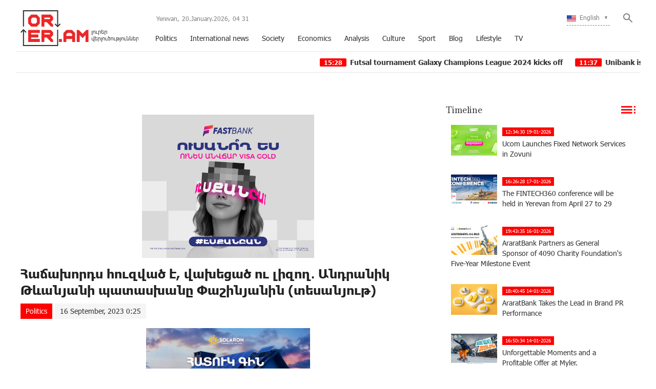

--- FILE ---
content_type: text/html; charset=UTF-8
request_url: https://orer.am/?p=470008&l=en
body_size: 10015
content:
<!doctype html>
<html class="no-js" lang="">
    <head>
		<!-- Google tag (gtag.js) -->
		<script async src="https://www.googletagmanager.com/gtag/js?id=G-PJH8GWSR1N"></script>
		<script>
		  window.dataLayer = window.dataLayer || [];
		  function gtag(){dataLayer.push(arguments);}
		  gtag('js', new Date());

		  gtag('config', 'G-PJH8GWSR1N');
		</script>
        <meta charset="utf-8">
        <meta http-equiv="X-UA-Compatible" content="IE=edge">
        <title>Orer.am | Հաճախորդս հուզված է, վախեցած ու լիզող․ Անդրանիկ Թևանյանի պատասխանը Փաշինյանին (տեսանյութ)
</title>
        <meta name="description" content="">
        <meta name="viewport" content="width=device-width, initial-scale=1, user-scalable=0">

        <!-- Place favicon.ico and apple-touch-icon.png in the root directory -->

        <meta property='og:title' content="Հաճախորդս հուզված է, վախեցած ու լիզող․ Անդրանիկ Թևանյանի պատասխանը Փաշինյանին (տեսանյութ)
" />
        <meta property='og:description' content="" />
        <meta property='og:image' content="https://orer.am/timthumb.php?src=disc/16-09-23/b5d211c42750895f95d29ed6e358b9b2.jpg&w=600&h=315" />
        <meta property='og:url' content="https://orer.am/?p=470008&l=en/" />
		<meta property="og:type" content="Website">
		
		<meta property="fb:app_id" content="1594874630779250" />
		<meta property="fb:pages" content="811595118908042" />


		<link rel="icon" href="favicon.ico?v=2" type="image/ico" sizes="16x16">

		<link rel="manifest" href="site.webmanifest">
		<link rel="apple-touch-icon" href="apple-touch-icon.png">
		<!-- Place favicon.ico in the root directory -->

		<link rel="stylesheet" href="webfont/stylesheet.css">
		<link rel="stylesheet" href="css/normalize.css">
		<link rel="stylesheet" href="css/owl.carousel.min.css">
		<link rel="stylesheet" href="css/owl.theme.default.min.css">
		<link rel="stylesheet" href="css/zuck.min.css">
		<link rel="stylesheet" href="css/snapgram.css">
		<link rel="stylesheet" href="css/main.css?v=0.0010">
		
		  
		<script src="js/zuck.min.js"></script>
		<script src="js/script.js"></script>
		
		<script type="text/javascript" src="https://orer.am/js/adfox.asyn.code.ver3.js?v=0.01"> </script>
		
				
		<script>window.yaContextCb = window.yaContextCb || []</script>
		<script src="https://yandex.ru/ads/system/context.js" async></script>
		<script>
			const nnlJS = document.createElement('script'); 
			nnlJS.src = "https://ads.caramel.am/nnl.js?ts="+new Date().getTime();
			nnlJS.async = true;
			document.head.appendChild(nnlJS);
		</script>

		
		<meta name="theme-color" content="#e60000">

		<script>
			var htmDIR = "/";
			var lang   = "en";
			var session_name   = "PHPSESSID";
			var session_id   = "";
		</script>
		
		<!-- Yandex.Metrika counter -->
		<script type="text/javascript" >
		   (function(m,e,t,r,i,k,a){m[i]=m[i]||function(){(m[i].a=m[i].a||[]).push(arguments)};
		   m[i].l=1*new Date();
		   for (var j = 0; j < document.scripts.length; j++) {if (document.scripts[j].src === r) { return; }}
		   k=e.createElement(t),a=e.getElementsByTagName(t)[0],k.async=1,k.src=r,a.parentNode.insertBefore(k,a)})
		   (window, document, "script", "https://mc.yandex.ru/metrika/tag.js", "ym");

		   ym(95157086, "init", {
				clickmap:true,
				trackLinks:true,
				accurateTrackBounce:true,
				webvisor:true
		   });
		</script>
		<noscript><div><img src="https://mc.yandex.ru/watch/95157086" style="position:absolute; left:-9999px;" alt="" /></div></noscript>
		<!-- /Yandex.Metrika counter -->
		

		
		

</head>
<body>

	<div id="fb-root"></div>
	<script async defer crossorigin="anonymous" src="https://connect.facebook.net/en_US/sdk.js#xfbml=1&version=v7.0&appId=171040006306876&autoLogAppEvents=1" nonce="hhasuBsa"></script>
	
	
	<header class="clearfix">
		<div class="logo">
			<a href="/?l=en">
				<img src="img/logo.png?v=2" title="Orer.am - most recent news and articles" alt="Orer.am Logo">
			</a>
		</div>
		<div class="headerRight clearfix">
			<div class="headerRightTop clearfix">
				<div class="usefull">
					<span>Yerevan,</span> <span>20.January.2026,</span> <span><div id="hours">00</div><div id="sec">:</div><div id="min">00</div></span>
				</div>
				<div class="searchWrapper">
					<div class="searchBut"></div>
					<div class="searchBox">
						<form action="/?l=en" method="get">
							<input  type="search" class="submitLine" placeholder="search by headlines or key words..." name="s" value="">
							<input  type="submit" class="submitSearch" value="Search">
							<div class="closeSearch"></div>
						</form>
					</div>
				</div>
				<div class="langBar">
									<div class="currentLang">
						<a><img src="img/flags/en.png"> <span>English</span></a>
					</div>
					<div class="selectLang">
						<a href="/?p=470008&l=am"><img src="img/flags/am.png"> <span>Հայերեն</span></a>
						<a href="/?p=470008&l=ru"><img src="img/flags/ru.png"> <span>Русский</span></a>
					</div>
								</div>
			</div>
			<div class="mobiMenu">ՄԵՆՅՈՒ</div>
			<nav class="menu">
				<a href="/?cat=1&l=en" >Politics</a>
				<a href="/?cat=22&l=en" >International news</a>
				<a href="/?cat=7&l=en" >Society</a>
				<a href="/?cat=8&l=en" >Economics</a>
				<a href="/?cat=11&l=en" >Analysis</a>
				<a href="/?cat=10&l=en" >Culture</a>
				<a href="/?cat=26&l=en" >Sport</a>
				<a href="/?cat=23&l=en" >Blog</a>
				<a href="/?cat=24&l=en" >Lifestyle</a>
				<a href="/?cat=25&l=en" >TV</a>
			</nav>
		</div>
	</header>
	<marquee class="ticker" behavior="scroll" direction="left" onmouseover="this.stop();" onmouseout="this.start();">
			<a href="/?p=479361&l=en">
			<time>15:28</time> Futsal tournament Galaxy Champions League 2024 kicks off
		</a>
			<a href="/?p=452952&l=en">
			<time>11:37</time> Unibank is now a regular partner of “Pan-Armenian intellectual movement”
		</a>
			<a href="/?p=452477&l=en">
			<time>16:11</time> IDBank issued another tranche of dollar bonds
		</a>
			<a href="/?p=452033&l=en">
			<time>13:55</time> Green Iphone on the best credit terms at green operator's stores
		</a>
			<a href="/?p=451598&l=en">
			<time>16:43</time> UCOM Provided technical assistance to Shengavit administrative district
		</a>
			<a href="/?p=450772&l=en">
			<time>10:52</time> AMD 9,808,684 to the "City of Smile" Charitable Foundation. The next beneficiary of "The Power of One Dram" is known
		</a>
			<a href="/?p=450708&l=en">
			<time>11:44</time> Unibank offers a “Special” business loan with an interest rate of 8.5% per annum
		</a>
			<a href="/?p=449836&l=en">
			<time>15:32</time> IDBank implements the next issue of nominal coupon bonds
		</a>
			<a href="/?p=449757&l=en">
			<time>16:33</time> Flyone Armenia will start operating regular direct flights Yerevan-Moscow-Yerevan
		</a>
			<a href="/?p=449632&l=en">
			<time>16:21</time> New movie channels in Ucom and good news for unity tariff subscribers
		</a>
		</marquee>
	<!--
	<a href="https://shop.idealsystem.am" target="_blank" style="display: block;max-width: 1220px;width: 100%;margin: 0 auto;">
		<img src="banners/ideal.jpg?v=30" width="100%">
	</a>
	<div style="position:relative;max-width: 1220px;width: 100%;margin: 0 auto;">
		<iframe src="</?=htmDIR."banners/ideal/index.html" ?>"  width='100%' height='100' frameborder='0' scrolling='no' style='margin: 0 0 0 0;' class="sasbanner"></iframe>
		<a href="https://shop.idealsystem.am/am/saled/" target="_blank" style="display:block;position:absolute;width: 100%;height: 100%;top: 0;left: 0;"></a>
	</div>
	-->
	<div class="main clearfix">
				
				﻿			<div id="stories" class="storiesWrapper"></div>
			<script> 
			  var currentSkin = getCurrentSkin();
			  var stories = new Zuck('stories', {
				backNative: true,
				previousTap: true,
				skin: currentSkin['name'],
				autoFullScreen: currentSkin['params']['autoFullScreen'],
				avatars: currentSkin['params']['avatars'],
				paginationArrows: currentSkin['params']['paginationArrows'],
				list: currentSkin['params']['list'],
				cubeEffect: currentSkin['params']['cubeEffect'],
				localStorage: true,
				stories: [
								],
				onNavigateItem (storyId, nextStoryId, callback) {
				  callback();  // on navigate item of story
				},
				language: {
				unmute: 'Touch to unmute',
				keyboardTip: 'Press space to see next',
				visitLink: 'Visit link',
				time: {
					ago: 'ago',
					hour: 'hour ago',
					hours: 'hours ago',
					minute: 'minute ago',
					minutes: 'minutes ago',
					fromnow: 'from now',
					seconds: 'seconds ago',
					yesterday: 'yesterday',
					tomorrow: 'tomorrow',
					days: 'days ago'
				}
			  }
			  });
			</script>				<div id="make-count" data-id="470008"></div>
				<div class="mainLeft">
					<article class="newsShow">
						<div class="responsive_ad_container" style="position:relative;width:336px;height:280px;margin:20px auto;"><iframe data-aa="tl_native" src="https://pub.vcs-ads.agency/cdn/html5/fast/" loading="lazy" style="position: absolute;top: 0;left: 0;width: 336px;border: none;height: 280px;"></iframe></div>						
						<h1>Հաճախորդս հուզված է, վախեցած ու լիզող․ Անդրանիկ Թևանյանի պատասխանը Փաշինյանին (տեսանյութ)
</h1>		
													<a class="articleCat" href="/?cat=1&l=en">Politics</a>	
												<time>16 September, 2023 0:25</time>
												<div class="responsive_ad_container" style="position:relative;width:336px;height:280px;margin:0 auto;"><iframe data-aa="tl_native" src="https://pub.vcs-ads.agency/?campaign=solaron" loading="lazy" style="position: absolute;top: 0;left: 0;width: 336px;border: none;height: 280px;"></iframe></div>
						<div class="articleSharer">
							<div class="fb-share-button" data-href="https://orer.am/?p=470008&l=en/" data-layout="button_count" data-size="large"><a target="_blank" href="https://www.facebook.com/sharer/sharer.php?u=https://orer.am/?p=470008&l=en/&amp;src=sdkpreparse" class="fb-xfbml-parse-ignore">Կիսվել</a></div>
							<script src="https://yastatic.net/es5-shims/0.0.2/es5-shims.min.js"></script>
							<script src="https://yastatic.net/share2/share.js"></script>
							<div class="ya-share2" data-services="odnoklassniki,vkontakte,twitter,linkedin,viber,whatsapp,skype,telegram"></div>
						</div>
						<div class="articleMedia">
													<img src="/timthumb.php?src=disc/16-09-23/b5d211c42750895f95d29ed6e358b9b2.jpg&w=780" title="Հաճախորդս հուզված է, վախեցած ու լիզող․ Անդրանիկ Թևանյանի պատասխանը Փաշինյանին (տեսանյութ)
">
												</div>
						<div class="responsive_ad_container" style="position:relative;width:336px;height:280px;margin:20px auto;"><iframe data-aa="tl_native" src="https://pub.vcs-ads.agency/?campaign=vega" loading="lazy" style="position: absolute;top: 0;left: 0;width: 336px;border: none;height: 280px;"></iframe></div>
						<p><iframe style="border: none; overflow: hidden;" src="https://www.facebook.com/plugins/video.php?height=476&amp;href=https%3A%2F%2Fwww.facebook.com%2Fandranik.tevanyan.1%2Fvideos%2F198483166461402%2F&amp;show_text=false&amp;width=267&amp;t=0" width="267" height="476" frameborder="0" scrolling="no" allowfullscreen="allowfullscreen"></iframe></p>												<div class="articleSharer">
							<div class="fb-share-button" data-href="https://orer.am/?p=470008&l=en/" data-layout="button_count" data-size="large"><a target="_blank" href="https://www.facebook.com/sharer/sharer.php?u=https%3A%2F%2Fdevelopers.facebook.com%2Fdocs%2Fplugins%2F&amp;src=sdkpreparse" class="fb-xfbml-parse-ignore">Կիսվել</a></div>
							<script src="https://yastatic.net/es5-shims/0.0.2/es5-shims.min.js"></script>
							<script src="https://yastatic.net/share2/share.js"></script>
							<div class="ya-share2" data-services="odnoklassniki,vkontakte,twitter,linkedin,viber,whatsapp,skype,telegram"></div>
						</div>
												<div class="fb-comments" data-href="https://orer.am/?p=470008&l=en/" data-numposts="3" data-width="100%"></div>
								
							
					</article>					
					<div class="responsive_ad_container" style="position: relative;width: 100%;overflow: hidden;padding-top: calc(90 / 728 * 100%);margin:0 auto;margin-bottom: 20px;">
					<iframe data-aa="45" referrerpolicy="origin" src="//pub.vcs-ads.agency/?ad=45&format=responsive&ratio=728:90" style="position: absolute;top: 0;left: 0;bottom: 0;right: 0;width: 100%;height: 100%;border: none;"></iframe>
					</div>

				</div>
						<div class="mainRight">
			<div class="titler"><a href="/?news_line&l=en">Timeline <img src="img/cat_icons/1.png"></a></div>
			<div class="timeline">
				<a href='/?p=505564&l=en' class='clearfix'><img src='/timthumb.php?src=disc/19-01-26/46c8ee158b50f9817f95ee30454d9e7f.jpg&w=90&h=60'><time>12:34:30 19-01-2026</time><span>Ucom Launches Fixed Network Services in Zovuni
</span></a><a href='/?p=505502&l=en' class='clearfix'><img src='/timthumb.php?src=disc/17-01-26/22778b3d18bc1bd73606601ef87a7fb6.jpg&w=90&h=60'><time>16:26:28 17-01-2026</time><span>The FINTECH360 conference will be held in Yerevan from April 27 to 29

</span></a><a href='/?p=505446&l=en' class='clearfix'><img src='/timthumb.php?src=disc/16-01-26/ac3d8764c8d33fc06612519e73948771.jpg&w=90&h=60'><time>19:43:35 16-01-2026</time><span>AraratBank Partners as General Sponsor of 4090 Charity Foundation's Five-Year Milestone Event</span></a><a href='/?p=505309&l=en' class='clearfix'><img src='/timthumb.php?src=disc/14-01-26/e1b544002106b4e6f88c7760509cb61a.jpg&w=90&h=60'><time>18:40:45 14-01-2026</time><span>AraratBank Takes the Lead in Brand PR Performance </span></a><a href='/?p=505298&l=en' class='clearfix'><img src='/timthumb.php?src=disc/14-01-26/e7fc480d2ce7449be2a07b6f5dd831ac.jpg&w=90&h=60'><time>16:50:34 14-01-2026</time><span>
Unforgettable Moments and a Profitable Offer at Myler. Idram&IDBank
</span></a><a href='/?p=505280&l=en' class='clearfix'><img src='/timthumb.php?src=disc/14-01-26/4c77547c7fcd186a3ea2193a30615477.jpg&w=90&h=60'><time>14:57:40 14-01-2026</time><span>Idram Summarizes 2025</span></a><a href='/?p=505277&l=en' class='clearfix'><img src='/timthumb.php?src=disc/14-01-26/39a64217ec60e289c4e6a78810fcd5cc.jpg&w=90&h=60'><time>14:35:23 14-01-2026</time><span>The Power of One Dram Donates 5,788,105 AMD to the City of Smile Charity Foundation
</span></a><a href='/?p=505274&l=en' class='clearfix'><img src='/timthumb.php?src=disc/14-01-26/0a22c4886bdc3018f988484fb5fef35b.jpg&w=90&h=60'><time>14:17:59 14-01-2026</time><span>Converse Bank Successfully Completes Globbing Bond Placement
</span></a><a href='/?p=505241&l=en' class='clearfix'><img src='/timthumb.php?src=disc/13-01-26/fe4692e5f379ddd73730ad67c111fca7.jpg&w=90&h=60'><time>16:53:19 13-01-2026</time><span>Why the Pressure on Vahe Hakobyan Continues
</span></a><a href='/?p=505219&l=en' class='clearfix'><img src='/timthumb.php?src=disc/13-01-26/4a56e910898f514cb5cd151b360dbaf5.jpg&w=90&h=60'><time>14:21:18 13-01-2026</time><span>Ucom Introduces Hecttor AI to Improve Call Center Communications
</span></a><a href='/?p=505067&l=en' class='clearfix'><img src='/timthumb.php?src=disc/09-01-26/bea65ad2a706f280aa597f7e6bcfc28d.jpg&w=90&h=60'><time>16:41:27 9-01-2026</time><span>The Armenian Apostolic Church: Refutation of a False Premise
</span></a><a href='/?p=504896&l=en' class='clearfix'><img src='/timthumb.php?src=disc/05-01-26/73cbcb2a6c165141294ae5fe40427c32.jpg&w=90&h=60'><time>17:36:25 5-01-2026</time><span>Vahe Hakobyan Is Being Politically Persecuted</span></a><a href='/?p=504870&l=en' class='clearfix'><img src='/timthumb.php?src=disc/31-12-25/476102fbb8f745fe94d78c187d77a417.jpg&w=90&h=60'><time>22:13:52 31-12-2025</time><span>Idram employees are the Secret Santa Claus for the students of the Orran Day Care Center</span></a><a href='/?p=504813&l=en' class='clearfix'><img src='/timthumb.php?src=disc/29-12-25/ce5024a9d25c209e197a74684a83a00d.jpg&w=90&h=60'><time>17:42:01 29-12-2025</time><span>AraratBank Donates AMD 8 million to the Reconstruction of the Spandaryan Canal</span></a><a href='/?p=504725&l=en' class='clearfix'><img src='/timthumb.php?src=disc/27-12-25/6bdfd629b805f82969eecd3d1158367d.jpg&w=90&h=60'><time>14:29:04 27-12-2025</time><span>Unibank Launches Gift Cards

</span></a><a href='/?p=504701&l=en' class='clearfix'><img src='/timthumb.php?src=disc/26-12-25/7d9cd4807ea7536b09939d36b162a1fa.jpg&w=90&h=60'><time>21:58:12 26-12-2025</time><span>New Education Platforms through Cooperation between AraratBank and Aren Mehrabyan Foundation</span></a><a href='/?p=504683&l=en' class='clearfix'><img src='/timthumb.php?src=disc/26-12-25/59e08bb2755fa8c1ae7a0634ce567398.jpg&w=90&h=60'><time>18:41:48 26-12-2025</time><span>Tech Innovator and Winemaker Adam Kablanian Joins the Board of Trustees of the “Music for Future” Foundation</span></a><a href='/?p=504642&l=en' class='clearfix'><img src='/timthumb.php?src=disc/26-12-25/b29db270c0fe1702fd9f83bda4e5d471.jpg&w=90&h=60'><time>12:47:27 26-12-2025</time><span>Ucom Reopens Sales and Service Center on Tigran Mets Avenue	</span></a><a href='/?p=504612&l=en' class='clearfix'><img src='/timthumb.php?src=disc/25-12-25/0f87c418489e1a4b561180cb503ea3bd.jpg&w=90&h=60'><time>15:53:46 25-12-2025</time><span>AraratBank Receives Visa Trusted Partnership Award 2025 </span></a><a href='/?p=504555&l=en' class='clearfix'><img src='/timthumb.php?src=disc/24-12-25/447c58ec3b0c3377e618eeaf0d196123.jpg&w=90&h=60'><time>20:09:34 24-12-2025</time><span>Secret Santa at idplus: Anonymous Gift Cards</span></a><a href='/?p=504514&l=en' class='clearfix'><img src='/timthumb.php?src=disc/24-12-25/0f25e7d35ce815bc232b73bdef4dc20c.jpg&w=90&h=60'><time>10:37:10 24-12-2025</time><span>We condemn the unlawful actions by Armenia’s Gov. against the Armenian Apostolic Church. Jan Figel
</span></a><a href='/?p=504501&l=en' class='clearfix'><img src='/timthumb.php?src=disc/23-12-25/9cfe42eee6f8376084751fb50420f504.jpg&w=90&h=60'><time>23:34:46 23-12-2025</time><span>Free Style issues Armenia’s first corporate bonds in the fashion retail sector, placed by Cube Invest</span></a><a href='/?p=504484&l=en' class='clearfix'><img src='/timthumb.php?src=disc/23-12-25/5fa7026608edb65a9d7485846f157d85.jpg&w=90&h=60'><time>17:54:04 23-12-2025</time><span>Unibank Completed the Placement of Its Third Issuance of Perpetual Bonds</span></a><a href='/?p=504465&l=en' class='clearfix'><img src='/timthumb.php?src=disc/23-12-25/0d2dae5cb0e263a3ff19e1d481aae555.jpg&w=90&h=60'><time>15:47:38 23-12-2025</time><span>Scholarship for 100 Artsakh Students as Part of IDBank’s “Side by Side” Program
</span></a><a href='/?p=504449&l=en' class='clearfix'><img src='/timthumb.php?src=disc/23-12-25/4eabccb497480b1b020e9e1e27a0e6cf.jpg&w=90&h=60'><time>14:58:12 23-12-2025</time><span>The results of the second Junius financial literacy competition have been summarized
</span></a><a href='/?p=504412&l=en' class='clearfix'><img src='/timthumb.php?src=disc/22-12-25/7b409575d986bdf7a539158c38b244ac.jpg&w=90&h=60'><time>19:04:24 22-12-2025</time><span> From idea to implementation: Ameriabank Presents the Programs Implemented under My Ameria, My Armenia  CSR Campaign
</span></a><a href='/?p=504226&l=en' class='clearfix'><img src='/timthumb.php?src=disc/19-12-25/9245c40e629db220e440c9d443261635.jpg&w=90&h=60'><time>12:07:21 19-12-2025</time><span>Ucom and SunChild Launch the “Smart Birdwatching” Educational Program
</span></a><a href='/?p=504137&l=en' class='clearfix'><img src='/timthumb.php?src=disc/17-12-25/b50afeb54cc7c23a3f9a7cbb6b90a590.jpg&w=90&h=60'><time>20:40:18 17-12-2025</time><span>AraratBank Supports Digitization of "Karin" Scientific Center Archive</span></a><a href='/?p=504130&l=en' class='clearfix'><img src='/timthumb.php?src=disc/17-12-25/65b82ecac72c6d32cf153277624608a4.jpg&w=90&h=60'><time>19:22:37 17-12-2025</time><span>Welcome to the ID booth: Big Christmas Market</span></a><a href='/?p=504060&l=en' class='clearfix'><img src='/timthumb.php?src=disc/16-12-25/1ca8feb28d0c578890ebe3afdaf2b70a.jpg&w=90&h=60'><time>16:37:38 16-12-2025</time><span>Widest 5G Coverage, the Launch of the Uplay Platform, and the Integration of Cerillion: Ucom Summarizes 2025
</span></a><a href='/?p=503985&l=en' class='clearfix'><img src='/timthumb.php?src=disc/15-12-25/b95dea62ab3df73ef316da2ae3b8d895.jpg&w=90&h=60'><time>14:24:33 15-12-2025</time><span>Ucom and Armflix Present “13 Seconds” at KinoPark
</span></a><a href='/?p=503850&l=en' class='clearfix'><img src='/timthumb.php?src=disc/12-12-25/498306e9d2a260ec27b324e48415204b.jpg&w=90&h=60'><time>15:20:03 12-12-2025</time><span>How to Choose a Career Path and What Skills are Considered Crucial: AraratBank on the GoTeach Platform
</span></a><a href='/?p=503808&l=en' class='clearfix'><img src='/timthumb.php?src=disc/12-12-25/69680428c0b58633816e56dd8e9b7166.jpg&w=90&h=60'><time>10:24:12 12-12-2025</time><span> Unibank Issues a New Tranche of Perpetual Bonds with 13.75% Coupon  

</span></a><a href='/?p=503802&l=en' class='clearfix'><img src='/timthumb.php?src=disc/12-12-25/c90fdf8f0830b7bf78ed4304dfdd19c0.jpg&w=90&h=60'><time>9:39:05 12-12-2025</time><span>Unibank Became a Member of BAFT</span></a><a href='/?p=503799&l=en' class='clearfix'><img src='/timthumb.php?src=disc/12-12-25/bef802ede91361be13b382cda09296b2.jpg&w=90&h=60'><time>9:17:03 12-12-2025</time><span>The December beneficiary of “The Power of One Dram” initiative is the “City of Smile” Foundation
</span></a><a href='/?p=503696&l=en' class='clearfix'><img src='/timthumb.php?src=disc/10-12-25/164d455cd8214a13ba3742b2a6ae1f45.jpg&w=90&h=60'><time>15:44:14 10-12-2025</time><span>EBRD lends US$ 40 million to Acba bank for youth-led firms in Armenia</span></a><a href='/?p=503690&l=en' class='clearfix'><img src='/timthumb.php?src=disc/10-12-25/d5cac42d53bb1fbacd9384d23bf40049.jpg&w=90&h=60'><time>15:20:59 10-12-2025</time><span>Heading Into 2026 at Ucom Speed։ New Year Offers Are Now Live
</span></a><a href='/?p=503666&l=en' class='clearfix'><img src='/timthumb.php?src=disc/09-12-25/363ee6828157f2f6370153be1784bdb3.jpg&w=90&h=60'><time>19:31:46 9-12-2025</time><span>Bvik and Idram Standing by Young Readers</span></a><a href='/?p=503596&l=en' class='clearfix'><img src='/timthumb.php?src=disc/08-12-25/f6c555892a96e1e551ee9c9235e5cd1e.jpg&w=90&h=60'><time>17:49:42 8-12-2025</time><span>IDBank participated in the conference dedicated to the 10th anniversary of the Armenian Institute of Directors</span></a><a href='/?p=503587&l=en' class='clearfix'><img src='/timthumb.php?src=disc/08-12-25/6f7555e2d516a75a6a20b48222f8647c.jpg&w=90&h=60'><time>15:49:45 8-12-2025</time><span>AxelMondrian Wins Three Major International Awards for Branding, PR and Film Production in 2025</span></a><a href='/?p=503579&l=en' class='clearfix'><img src='/timthumb.php?src=disc/08-12-25/349549c9c3dc10d8a6e91a4090e7b3fc.jpg&w=90&h=60'><time>12:53:07 8-12-2025</time><span>Ucom Promotes Space Engineering Education
</span></a><a href='/?p=503572&l=en' class='clearfix'><img src='/timthumb.php?src=disc/08-12-25/ff00f40591684ee4a888f3f3823ecd70.jpg&w=90&h=60'><time>11:57:04 8-12-2025</time><span>Global Finance names AraratBank Best Sub-Custodian Bank 2025 in Armenia</span></a><a href='/?p=503457&l=en' class='clearfix'><img src='/timthumb.php?src=disc/05-12-25/bcb0bb5b4af7dad5269042fb4d092423.jpg&w=90&h=60'><time>18:22:34 5-12-2025</time><span>AraratBank Participates in “Women’s Empowerment Principles in Armenia” Conference </span></a><a href='/?p=503455&l=en' class='clearfix'><img src='/timthumb.php?src=disc/05-12-25/94984b7ffbabf07e7e5882bfd9affd26.jpg&w=90&h=60'><time>18:04:04 5-12-2025</time><span>Unibank’s Perpetual Bonds Were Acquired in Nearly One Day

</span></a><a href='/?p=503387&l=en' class='clearfix'><img src='/timthumb.php?src=disc/04-12-25/7b28befbddf75a085d6ff506a138004b.jpg&w=90&h=60'><time>15:03:04 4-12-2025</time><span>Acba bank and France’s Proparco to continue strengthening their long-term strategic partnership</span></a><a href='/?p=503384&l=en' class='clearfix'><img src='/timthumb.php?src=disc/04-12-25/a5ee717c8ca0de5f4230005bf38658f1.jpg&w=90&h=60'><time>14:46:20 4-12-2025</time><span>Team Holding Announces the Launch of Bond Placement. Underwriter - Freedom Broker Armenia

</span></a><a href='/?p=503376&l=en' class='clearfix'><img src='/timthumb.php?src=disc/04-12-25/7f60456c5fbc7c40008ce67479023608.jpg&w=90&h=60'><time>13:04:15 4-12-2025</time><span>Unibank Issues the First in Armenia Perpetual Bonds
</span></a><a href='/?p=503320&l=en' class='clearfix'><img src='/timthumb.php?src=disc/03-12-25/2f140a3997dee1b9a2d302aa5ff12ec1.jpg&w=90&h=60'><time>16:31:36 3-12-2025</time><span>Team Holding Announces the Launch of Bond Placement. Underwriter - Freedom Broker Armenia
</span></a><a href='/?p=503299&l=en' class='clearfix'><img src='/timthumb.php?src=disc/03-12-25/835475d794243755bea01810bc62e9c5.jpg&w=90&h=60'><time>12:53:28 3-12-2025</time><span>AraratBank Joins Armenia's New Greening Initiative: 100 Hectares of New Forest within Three Years</span></a><a href='/?p=503239&l=en' class='clearfix'><img src='/timthumb.php?src=disc/02-12-25/e92358f18f7bddc6c2956c798a770c4c.jpg&w=90&h=60'><time>11:56:17 2-12-2025</time><span>Apply for a Unibank salary card and get a chance to win 1 000 000 AMD</span></a>			</div>
			<div class="allTimeline">
				<a href="/?news_line&l=en">All Timeline »</a>
			</div>	
			<a href="https://bit.ly/3OyfO9n" target="_blank" style="display:block; margin-bottom:20px;">
				<img src="banners/pallada.gif" width="100%">
			</a>
			<div class="dateSearchBox clearfix">
				<form action="/?s" method="get" id="dtaeSearch">
					<input type="date" class="dateSearchLine" name="s" value="2026-01-20" min="2012-02-09" max="2026-01-20">
					<input type="hidden" name="date" value="true">
					<input type="hidden" name="l" value="en">
					<input type="submit" value="Search" class="dateSubmit">
				</form>
			</div>
			<div data-la-block="277abaf5-fbd1-40d3-9deb-c35f582601c7"></div>
			
			<div class="blogMain">
				<div class="titler titleronDark">
					<a a href="/?cat=23&l=en">Blog <img src="img/cat_icons/11.png"></a>
				</div>
				<div class="blogMainBox clearfix">
										<a href="/?p=477393&l=en" class="clearfix">
						<img src="/timthumb.php?src=disc/01-05-24/da7b34b1c17744c89ce9c7346da1840b.jpg&w=120&h=120">
						<span>ZCMC CJSC general director R.N. Khudoli on the օccation of Internatioanal Labour day</span>
					</a>
										<a href="/?p=476093&l=en" class="clearfix">
						<img src="/timthumb.php?src=disc/25-03-24/2b1af60fa04be8609ff58ed337e07c87.jpg&w=120&h=120">
						<span>World Bank Armenia has organized discussion on facilitating women’s wider engagement in sectors that have been traditionally male dominated in the country</span>
					</a>
										<a href="/?p=475658&l=en" class="clearfix">
						<img src="/timthumb.php?src=disc/12-03-24/ad87643f69b53ebf9d0d936ceb331465.jpg&w=120&h=120">
						<span>On the occasion of International Women's Day ZCMC employees were awarded
</span>
					</a>
										<a href="/?p=475244&l=en" class="clearfix">
						<img src="/timthumb.php?src=disc/29-02-24/542b063558c9f70d4bc818cf57d3ced0.jpg&w=120&h=120">
						<span>ZCMC declares, that the Russian company GeoProMining LLC has never been and is not currently a shareholder of the Company, nor does it have any stake in the Company's ownership structure</span>
					</a>
										<a href="/?p=470555&l=en" class="clearfix">
						<img src="/timthumb.php?src=disc/09-10-23/f14351e0f8f73a23b60d9df9492fd7c6.jpg&w=120&h=120">
						<span>No international support and no organization to take real steps to prevent decades of cultural, ethnic and religious hostility towards Armenians and their heritage. Anna Kostanyan</span>
					</a>
									</div>
			</div>
			<div class="titler"><a>Poll <img src="img/cat_icons/12.png"></a></div>
			<div id="after"></div>
			<div class="mostPop">
				<div class="titler titleronDark"><a>Most Popular <img src="img/cat_icons/13.png"></a></div>
				<div class="mostPopBox">
										<a href="/?p=505241&l=en" class="clearfix">
						<img src="/timthumb.php?src=disc/13-01-26/fe4692e5f379ddd73730ad67c111fca7.jpg&w=330&h=220">
						<time>2026-01-13 16:53:19</time>
						<span>Why the Pressure on Vahe Hakobyan Continues
<b>1</b></span>
					</a>
										<a href="/?p=505219&l=en" class="clearfix">
						<img src="/timthumb.php?src=disc/13-01-26/4a56e910898f514cb5cd151b360dbaf5.jpg&w=330&h=220">
						<time>2026-01-13 14:21:18</time>
						<span>Ucom Introduces Hecttor AI to Improve Call Center Communications
<b>2</b></span>
					</a>
										<a href="/?p=505274&l=en" class="clearfix">
						<img src="/timthumb.php?src=disc/14-01-26/0a22c4886bdc3018f988484fb5fef35b.jpg&w=330&h=220">
						<time>2026-01-14 14:17:59</time>
						<span>Converse Bank Successfully Completes Globbing Bond Placement
<b>3</b></span>
					</a>
										<a href="/?p=505277&l=en" class="clearfix">
						<img src="/timthumb.php?src=disc/14-01-26/39a64217ec60e289c4e6a78810fcd5cc.jpg&w=330&h=220">
						<time>2026-01-14 14:35:23</time>
						<span>The Power of One Dram Donates 5,788,105 AMD to the City of Smile Charity Foundation
<b>4</b></span>
					</a>
										<a href="/?p=505280&l=en" class="clearfix">
						<img src="/timthumb.php?src=disc/14-01-26/4c77547c7fcd186a3ea2193a30615477.jpg&w=330&h=220">
						<time>2026-01-14 14:57:40</time>
						<span>Idram Summarizes 2025<b>5</b></span>
					</a>
									</div>
			</div>
		</div>	</div>
	<footer>
		<small>
			2014 - 2021 © All rights reserved. 
		Users may download and print extracts of content from this website for 
		their own personal and non-commercial use only. 
		Republication or redistribution of Orer.am content 
		is expressly prohibited without the prior written consent.		</small>
		<div class="footerMenu">		
			<a href="/?st=1&l=en">Contact us</a>
			<a href="/?st=2&l=en">About us</a>
			<a href="/?st=3&l=en">For Advertisers</a>
		</div>
		<div class="signature">
			Development and Service: <a href="http://sargssyan.com" target="_blank">sargssyan™</a>
		</div>
	</footer>


 


	<script src="https://code.jquery.com/jquery-3.4.1.min.js" integrity="sha256-CSXorXvZcTkaix6Yvo6HppcZGetbYMGWSFlBw8HfCJo=" crossorigin="anonymous"></script>
	<script>window.jQuery || document.write('<script src="js/vendor/jquery-3.4.1.min.js"><\/script>')</script>
	<script src="js/plugins.js"></script>
	<script src="js/owl.carousel.min.js"></script>
			<script src="js/poll.js?v=0.3"></script>
	<script src="js/main.js?v=0.001"></script>
	<script src="js/zuck.min.js"></script>
	
	
	
	<link  href="https://cdnjs.cloudflare.com/ajax/libs/fotorama/4.6.4/fotorama.css" rel="stylesheet">
	<script src="https://cdnjs.cloudflare.com/ajax/libs/fotorama/4.6.4/fotorama.js"></script>
	

	<script type="text/javascript">

	</script>	
	

	<!--<script async src="https://cdn.vcs-ads.agency/js/timeline_native_ads_loader.1.0.0.js"></script>-->

<script defer src="https://static.cloudflareinsights.com/beacon.min.js/vcd15cbe7772f49c399c6a5babf22c1241717689176015" integrity="sha512-ZpsOmlRQV6y907TI0dKBHq9Md29nnaEIPlkf84rnaERnq6zvWvPUqr2ft8M1aS28oN72PdrCzSjY4U6VaAw1EQ==" data-cf-beacon='{"version":"2024.11.0","token":"bd478f21d9d94cef8feabce452d5b7d0","r":1,"server_timing":{"name":{"cfCacheStatus":true,"cfEdge":true,"cfExtPri":true,"cfL4":true,"cfOrigin":true,"cfSpeedBrain":true},"location_startswith":null}}' crossorigin="anonymous"></script>
</body>

</html>